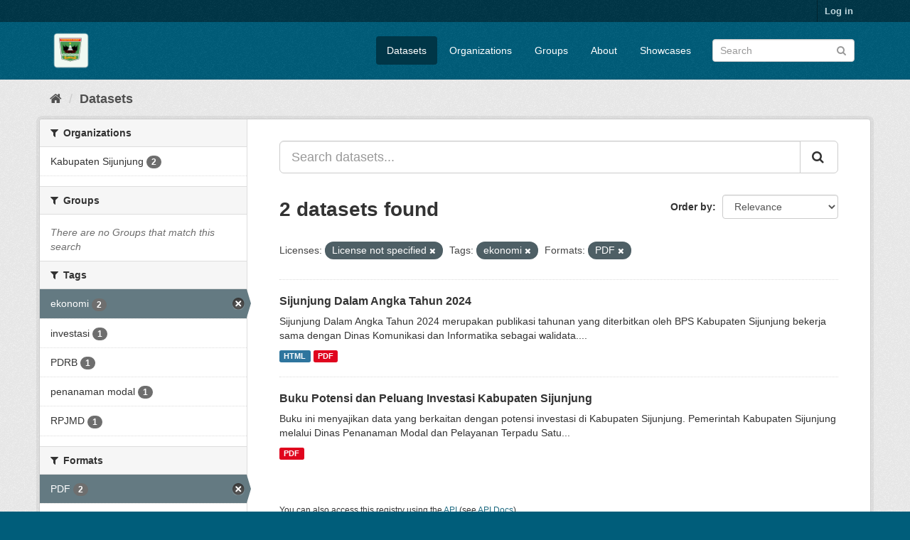

--- FILE ---
content_type: text/html; charset=utf-8
request_url: https://data.sumbarprov.go.id/dataset/?license_id=notspecified&tags=ekonomi&res_format=PDF
body_size: 5426
content:
<!DOCTYPE html>
<!--[if IE 9]> <html lang="en" class="ie9"> <![endif]-->
<!--[if gt IE 8]><!--> <html lang="en"> <!--<![endif]-->
  <head>
    <meta charset="utf-8" />
      <meta name="generator" content="ckan 2.9.11" />
      <meta name="viewport" content="width=device-width, initial-scale=1.0">
    <title>Dataset - Satu Data Sumbar</title>

    
    
    <link rel="shortcut icon" href="/base/images/ckan.ico" />
    
    
        <link rel="alternate" type="text/n3" href="https://data.sumbarprov.go.id/catalog.n3"/>
        <link rel="alternate" type="text/ttl" href="https://data.sumbarprov.go.id/catalog.ttl"/>
        <link rel="alternate" type="application/rdf+xml" href="https://data.sumbarprov.go.id/catalog.xml"/>
        <link rel="alternate" type="application/ld+json" href="https://data.sumbarprov.go.id/catalog.jsonld"/>
    

  
    
    
      
      
      
    

    
    


    
    

  


    
      
      
    

    
    <link href="/webassets/base/2471d0b8_main.css" rel="stylesheet"/>
<link href="/webassets/ckanext-harvest/c95a0af2_harvest_css.css" rel="stylesheet"/>
<link href="/webassets/ckanext-geoview/77c3ca23_geo-resource-styles.css" rel="stylesheet"/>
<link href="/webassets/ckanext-scheming/728ec589_scheming_css.css" rel="stylesheet"/>
    
  </head>

  
  <body data-site-root="https://data.sumbarprov.go.id/" data-locale-root="https://data.sumbarprov.go.id/" >

    
    <div class="sr-only sr-only-focusable"><a href="#content">Skip to content</a></div>
  

  
     
<div class="account-masthead">
  <div class="container">
     
    <nav class="account not-authed" aria-label="Account">
      <ul class="list-unstyled">
        
        <li><a href="/user/login">Log in</a></li>
         
      </ul>
    </nav>
     
  </div>
</div>

<header class="navbar navbar-static-top masthead">
    
  <div class="container">
    <div class="navbar-right">
      <button data-target="#main-navigation-toggle" data-toggle="collapse" class="navbar-toggle collapsed" type="button" aria-label="expand or collapse" aria-expanded="false">
        <span class="sr-only">Toggle navigation</span>
        <span class="fa fa-bars"></span>
      </button>
    </div>
    <hgroup class="header-image navbar-left">
       
      <a class="logo" href="/"><img src="/uploads/admin/2024-05-23-143002.797592iclauncher-web.png" alt="Satu Data Sumbar" title="Satu Data Sumbar" /></a>
       
    </hgroup>

    <div class="collapse navbar-collapse" id="main-navigation-toggle">
      
      <nav class="section navigation">
        <ul class="nav nav-pills">
            
  
		<li class="active"><a href="/dataset/">Datasets</a></li><li><a href="/organization/">Organizations</a></li><li><a href="/group/">Groups</a></li><li><a href="/about">About</a></li>
	    
  <li><a href="/showcase">Showcases</a></li>

        </ul>
      </nav>
       
      <form class="section site-search simple-input" action="/dataset/" method="get">
        <div class="field">
          <label for="field-sitewide-search">Search Datasets</label>
          <input id="field-sitewide-search" type="text" class="form-control" name="q" placeholder="Search" aria-label="Search datasets"/>
          <button class="btn-search" type="submit" aria-label="Submit"><i class="fa fa-search"></i></button>
        </div>
      </form>
      
    </div>
  </div>
</header>

  
    <div class="main">
      <div id="content" class="container">
        
          
            <div class="flash-messages">
              
                
              
            </div>
          

          
            <div class="toolbar" role="navigation" aria-label="Breadcrumb">
              
                
                  <ol class="breadcrumb">
                    
<li class="home"><a href="/" aria-label="Home"><i class="fa fa-home"></i><span> Home</span></a></li>
                    
  <li class="active"><a href="/dataset/">Datasets</a></li>

                  </ol>
                
              
            </div>
          

          <div class="row wrapper">
            
            
            

            
              <aside class="secondary col-sm-3">
                
                
  <div class="filters">
    <div>
      
        

    
    
	
	    
	    
		<section class="module module-narrow module-shallow">
		    
			<h2 class="module-heading">
			    <i class="fa fa-filter"></i>
			    
			    Organizations
			</h2>
		    
		    
			
			    
				<nav aria-label="Organizations">
				    <ul class="list-unstyled nav nav-simple nav-facet">
					
					    
					    
					    
					    
					    <li class="nav-item">
						<a href="/dataset/?license_id=notspecified&amp;tags=ekonomi&amp;res_format=PDF&amp;organization=kabupaten-sijunjung" title="">
						    <span class="item-label">Kabupaten Sijunjung</span>
						    <span class="hidden separator"> - </span>
						    <span class="item-count badge">2</span>
						</a>
					    </li>
					
				    </ul>
				</nav>

				<p class="module-footer">
				    
					
				    
				</p>
			    
			
		    
		</section>
	    
	
    

      
        

    
    
	
	    
	    
		<section class="module module-narrow module-shallow">
		    
			<h2 class="module-heading">
			    <i class="fa fa-filter"></i>
			    
			    Groups
			</h2>
		    
		    
			
			    
				<p class="module-content empty">There are no Groups that match this search</p>
			    
			
		    
		</section>
	    
	
    

      
        

    
    
	
	    
	    
		<section class="module module-narrow module-shallow">
		    
			<h2 class="module-heading">
			    <i class="fa fa-filter"></i>
			    
			    Tags
			</h2>
		    
		    
			
			    
				<nav aria-label="Tags">
				    <ul class="list-unstyled nav nav-simple nav-facet">
					
					    
					    
					    
					    
					    <li class="nav-item active">
						<a href="/dataset/?license_id=notspecified&amp;res_format=PDF" title="">
						    <span class="item-label">ekonomi</span>
						    <span class="hidden separator"> - </span>
						    <span class="item-count badge">2</span>
						</a>
					    </li>
					
					    
					    
					    
					    
					    <li class="nav-item">
						<a href="/dataset/?license_id=notspecified&amp;tags=ekonomi&amp;res_format=PDF&amp;tags=investasi" title="">
						    <span class="item-label">investasi</span>
						    <span class="hidden separator"> - </span>
						    <span class="item-count badge">1</span>
						</a>
					    </li>
					
					    
					    
					    
					    
					    <li class="nav-item">
						<a href="/dataset/?license_id=notspecified&amp;tags=ekonomi&amp;res_format=PDF&amp;tags=PDRB" title="">
						    <span class="item-label">PDRB</span>
						    <span class="hidden separator"> - </span>
						    <span class="item-count badge">1</span>
						</a>
					    </li>
					
					    
					    
					    
					    
					    <li class="nav-item">
						<a href="/dataset/?license_id=notspecified&amp;tags=ekonomi&amp;res_format=PDF&amp;tags=penanaman+modal" title="">
						    <span class="item-label">penanaman modal</span>
						    <span class="hidden separator"> - </span>
						    <span class="item-count badge">1</span>
						</a>
					    </li>
					
					    
					    
					    
					    
					    <li class="nav-item">
						<a href="/dataset/?license_id=notspecified&amp;tags=ekonomi&amp;res_format=PDF&amp;tags=RPJMD" title="">
						    <span class="item-label">RPJMD</span>
						    <span class="hidden separator"> - </span>
						    <span class="item-count badge">1</span>
						</a>
					    </li>
					
				    </ul>
				</nav>

				<p class="module-footer">
				    
					
				    
				</p>
			    
			
		    
		</section>
	    
	
    

      
        

    
    
	
	    
	    
		<section class="module module-narrow module-shallow">
		    
			<h2 class="module-heading">
			    <i class="fa fa-filter"></i>
			    
			    Formats
			</h2>
		    
		    
			
			    
				<nav aria-label="Formats">
				    <ul class="list-unstyled nav nav-simple nav-facet">
					
					    
					    
					    
					    
					    <li class="nav-item active">
						<a href="/dataset/?license_id=notspecified&amp;tags=ekonomi" title="">
						    <span class="item-label">PDF</span>
						    <span class="hidden separator"> - </span>
						    <span class="item-count badge">2</span>
						</a>
					    </li>
					
					    
					    
					    
					    
					    <li class="nav-item">
						<a href="/dataset/?license_id=notspecified&amp;tags=ekonomi&amp;res_format=PDF&amp;res_format=HTML" title="">
						    <span class="item-label">HTML</span>
						    <span class="hidden separator"> - </span>
						    <span class="item-count badge">1</span>
						</a>
					    </li>
					
				    </ul>
				</nav>

				<p class="module-footer">
				    
					
				    
				</p>
			    
			
		    
		</section>
	    
	
    

      
        

    
    
	
	    
	    
		<section class="module module-narrow module-shallow">
		    
			<h2 class="module-heading">
			    <i class="fa fa-filter"></i>
			    
			    Licenses
			</h2>
		    
		    
			
			    
				<nav aria-label="Licenses">
				    <ul class="list-unstyled nav nav-simple nav-facet">
					
					    
					    
					    
					    
					    <li class="nav-item active">
						<a href="/dataset/?tags=ekonomi&amp;res_format=PDF" title="">
						    <span class="item-label">License not specified</span>
						    <span class="hidden separator"> - </span>
						    <span class="item-count badge">2</span>
						</a>
					    </li>
					
				    </ul>
				</nav>

				<p class="module-footer">
				    
					
				    
				</p>
			    
			
		    
		</section>
	    
	
    

      
    </div>
    <a class="close no-text hide-filters"><i class="fa fa-times-circle"></i><span class="text">close</span></a>
  </div>

              </aside>
            

            
              <div class="primary col-sm-9 col-xs-12" role="main">
                
                
  <section class="module">
    <div class="module-content">
      
        
      
      
        
        
        







<form id="dataset-search-form" class="search-form" method="get" data-module="select-switch">

  
    <div class="input-group search-input-group">
      <input aria-label="Search datasets..." id="field-giant-search" type="text" class="form-control input-lg" name="q" value="" autocomplete="off" placeholder="Search datasets...">
      
      <span class="input-group-btn">
        <button class="btn btn-default btn-lg" type="submit" value="search" aria-label="Submit">
          <i class="fa fa-search"></i>
        </button>
      </span>
      
    </div>
  

  
    <span>
  
  

  
  
  
  <input type="hidden" name="license_id" value="notspecified" />
  
  
  
  
  
  <input type="hidden" name="tags" value="ekonomi" />
  
  
  
  
  
  <input type="hidden" name="res_format" value="PDF" />
  
  
  
  </span>
  

  
    
      <div class="form-select form-group control-order-by">
        <label for="field-order-by">Order by</label>
        <select id="field-order-by" name="sort" class="form-control">
          
            
              <option value="score desc, metadata_modified desc" selected="selected">Relevance</option>
            
          
            
              <option value="title_string asc">Name Ascending</option>
            
          
            
              <option value="title_string desc">Name Descending</option>
            
          
            
              <option value="metadata_modified desc">Last Modified</option>
            
          
            
          
        </select>
        
        <button class="btn btn-default js-hide" type="submit">Go</button>
        
      </div>
    
  

  
    
      <h1>

  
  
  
  

2 datasets found</h1>
    
  

  
    
      <p class="filter-list">
        
          
          <span class="facet">Licenses:</span>
          
            <span class="filtered pill">License not specified
              <a href="/dataset/?tags=ekonomi&amp;res_format=PDF" class="remove" title="Remove"><i class="fa fa-times"></i></a>
            </span>
          
        
          
          <span class="facet">Tags:</span>
          
            <span class="filtered pill">ekonomi
              <a href="/dataset/?license_id=notspecified&amp;res_format=PDF" class="remove" title="Remove"><i class="fa fa-times"></i></a>
            </span>
          
        
          
          <span class="facet">Formats:</span>
          
            <span class="filtered pill">PDF
              <a href="/dataset/?license_id=notspecified&amp;tags=ekonomi" class="remove" title="Remove"><i class="fa fa-times"></i></a>
            </span>
          
        
      </p>
      <a class="show-filters btn btn-default">Filter Results</a>
    
  

</form>




      
      
        

  
    <ul class="dataset-list list-unstyled">
    	
	      
	        






  <li class="dataset-item">
    
      <div class="dataset-content">
        
          <h2 class="dataset-heading">
            
              
            
            
		<a href="/dataset/sijunjung-dalam-angka-tahun-2024">Sijunjung Dalam Angka Tahun 2024</a>
            
            
              
              
            
          </h2>
        
        
          
        
        
          
            <div>Sijunjung Dalam Angka Tahun 2024 merupakan publikasi tahunan yang diterbitkan oleh BPS Kabupaten Sijunjung bekerja sama dengan Dinas Komunikasi dan Informatika sebagai walidata....</div>
          
        
      </div>
      
        
          
            <ul class="dataset-resources list-unstyled">
              
                
                <li>
                  <a href="/dataset/sijunjung-dalam-angka-tahun-2024" class="label label-default" data-format="html">HTML</a>
                </li>
                
                <li>
                  <a href="/dataset/sijunjung-dalam-angka-tahun-2024" class="label label-default" data-format="pdf">PDF</a>
                </li>
                
              
            </ul>
          
        
      
    
  </li>

	      
	        






  <li class="dataset-item">
    
      <div class="dataset-content">
        
          <h2 class="dataset-heading">
            
              
            
            
		<a href="/dataset/buku-peluang-investasi">Buku Potensi dan Peluang Investasi Kabupaten Sijunjung</a>
            
            
              
              
            
          </h2>
        
        
          
        
        
          
            <div>Buku ini menyajikan data yang berkaitan dengan potensi investasi di Kabupaten Sijunjung.
Pemerintah Kabupaten Sijunjung melalui Dinas Penanaman Modal dan Pelayanan Terpadu Satu...</div>
          
        
      </div>
      
        
          
            <ul class="dataset-resources list-unstyled">
              
                
                <li>
                  <a href="/dataset/buku-peluang-investasi" class="label label-default" data-format="pdf">PDF</a>
                </li>
                
              
            </ul>
          
        
      
    
  </li>

	      
	    
    </ul>
  

      
    </div>

    
      
    
  </section>

  
    <section class="module">
      <div class="module-content">
        
          <small>
            
            
            
          You can also access this registry using the <a href="/api/3">API</a> (see <a href="http://docs.ckan.org/en/2.9/api/">API Docs</a>).
          </small>
        
      </div>
    </section>
  

              </div>
            
          </div>
        
      </div>
    </div>
  
    <footer class="site-footer">
  <div class="container">
    
    <div class="row">
      <div class="col-md-8 footer-links">
        
          <ul class="list-unstyled">
            
              <li><a href="/about">About Satu Data Sumbar</a></li>
            
          </ul>
          <ul class="list-unstyled">
            
              
              <li><a href="http://docs.ckan.org/en/2.9/api/">CKAN API</a></li>
              <li><a href="http://www.ckan.org/">CKAN Association</a></li>
              <li><a href="http://www.opendefinition.org/okd/"><img src="/base/images/od_80x15_blue.png" alt="Open Data"></a></li>
            
          </ul>
        
      </div>
      <div class="col-md-4 attribution">
        
          <p><strong>Powered by</strong> <a class="hide-text ckan-footer-logo" href="http://ckan.org">CKAN</a></p>
        
        
          
<form class="form-inline form-select lang-select" action="/util/redirect" data-module="select-switch" method="POST">
  <label for="field-lang-select">Language</label>
  <select id="field-lang-select" name="url" data-module="autocomplete" data-module-dropdown-class="lang-dropdown" data-module-container-class="lang-container">
    
      <option value="/en/dataset/?license_id=notspecified&amp;tags=ekonomi&amp;res_format=PDF" selected="selected">
        English
      </option>
    
      <option value="/pt_BR/dataset/?license_id=notspecified&amp;tags=ekonomi&amp;res_format=PDF" >
        português (Brasil)
      </option>
    
      <option value="/ja/dataset/?license_id=notspecified&amp;tags=ekonomi&amp;res_format=PDF" >
        日本語
      </option>
    
      <option value="/it/dataset/?license_id=notspecified&amp;tags=ekonomi&amp;res_format=PDF" >
        italiano
      </option>
    
      <option value="/cs_CZ/dataset/?license_id=notspecified&amp;tags=ekonomi&amp;res_format=PDF" >
        čeština (Česko)
      </option>
    
      <option value="/ca/dataset/?license_id=notspecified&amp;tags=ekonomi&amp;res_format=PDF" >
        català
      </option>
    
      <option value="/es/dataset/?license_id=notspecified&amp;tags=ekonomi&amp;res_format=PDF" >
        español
      </option>
    
      <option value="/fr/dataset/?license_id=notspecified&amp;tags=ekonomi&amp;res_format=PDF" >
        français
      </option>
    
      <option value="/el/dataset/?license_id=notspecified&amp;tags=ekonomi&amp;res_format=PDF" >
        Ελληνικά
      </option>
    
      <option value="/sv/dataset/?license_id=notspecified&amp;tags=ekonomi&amp;res_format=PDF" >
        svenska
      </option>
    
      <option value="/sr/dataset/?license_id=notspecified&amp;tags=ekonomi&amp;res_format=PDF" >
        српски
      </option>
    
      <option value="/no/dataset/?license_id=notspecified&amp;tags=ekonomi&amp;res_format=PDF" >
        norsk bokmål (Norge)
      </option>
    
      <option value="/sk/dataset/?license_id=notspecified&amp;tags=ekonomi&amp;res_format=PDF" >
        slovenčina
      </option>
    
      <option value="/fi/dataset/?license_id=notspecified&amp;tags=ekonomi&amp;res_format=PDF" >
        suomi
      </option>
    
      <option value="/ru/dataset/?license_id=notspecified&amp;tags=ekonomi&amp;res_format=PDF" >
        русский
      </option>
    
      <option value="/de/dataset/?license_id=notspecified&amp;tags=ekonomi&amp;res_format=PDF" >
        Deutsch
      </option>
    
      <option value="/pl/dataset/?license_id=notspecified&amp;tags=ekonomi&amp;res_format=PDF" >
        polski
      </option>
    
      <option value="/nl/dataset/?license_id=notspecified&amp;tags=ekonomi&amp;res_format=PDF" >
        Nederlands
      </option>
    
      <option value="/bg/dataset/?license_id=notspecified&amp;tags=ekonomi&amp;res_format=PDF" >
        български
      </option>
    
      <option value="/ko_KR/dataset/?license_id=notspecified&amp;tags=ekonomi&amp;res_format=PDF" >
        한국어 (대한민국)
      </option>
    
      <option value="/hu/dataset/?license_id=notspecified&amp;tags=ekonomi&amp;res_format=PDF" >
        magyar
      </option>
    
      <option value="/sl/dataset/?license_id=notspecified&amp;tags=ekonomi&amp;res_format=PDF" >
        slovenščina
      </option>
    
      <option value="/lv/dataset/?license_id=notspecified&amp;tags=ekonomi&amp;res_format=PDF" >
        latviešu
      </option>
    
      <option value="/ar/dataset/?license_id=notspecified&amp;tags=ekonomi&amp;res_format=PDF" >
        العربية
      </option>
    
      <option value="/hr/dataset/?license_id=notspecified&amp;tags=ekonomi&amp;res_format=PDF" >
        hrvatski
      </option>
    
      <option value="/am/dataset/?license_id=notspecified&amp;tags=ekonomi&amp;res_format=PDF" >
        አማርኛ
      </option>
    
      <option value="/da_DK/dataset/?license_id=notspecified&amp;tags=ekonomi&amp;res_format=PDF" >
        dansk (Danmark)
      </option>
    
      <option value="/he/dataset/?license_id=notspecified&amp;tags=ekonomi&amp;res_format=PDF" >
        עברית
      </option>
    
      <option value="/sq/dataset/?license_id=notspecified&amp;tags=ekonomi&amp;res_format=PDF" >
        shqip
      </option>
    
      <option value="/lt/dataset/?license_id=notspecified&amp;tags=ekonomi&amp;res_format=PDF" >
        lietuvių
      </option>
    
      <option value="/vi/dataset/?license_id=notspecified&amp;tags=ekonomi&amp;res_format=PDF" >
        Tiếng Việt
      </option>
    
      <option value="/bs/dataset/?license_id=notspecified&amp;tags=ekonomi&amp;res_format=PDF" >
        bosanski
      </option>
    
      <option value="/id/dataset/?license_id=notspecified&amp;tags=ekonomi&amp;res_format=PDF" >
        Indonesia
      </option>
    
      <option value="/th/dataset/?license_id=notspecified&amp;tags=ekonomi&amp;res_format=PDF" >
        ไทย
      </option>
    
      <option value="/en_AU/dataset/?license_id=notspecified&amp;tags=ekonomi&amp;res_format=PDF" >
        English (Australia)
      </option>
    
      <option value="/my_MM/dataset/?license_id=notspecified&amp;tags=ekonomi&amp;res_format=PDF" >
        မြန်မာ (မြန်မာ)
      </option>
    
      <option value="/km/dataset/?license_id=notspecified&amp;tags=ekonomi&amp;res_format=PDF" >
        ខ្មែរ
      </option>
    
      <option value="/uk_UA/dataset/?license_id=notspecified&amp;tags=ekonomi&amp;res_format=PDF" >
        українська (Україна)
      </option>
    
      <option value="/tl/dataset/?license_id=notspecified&amp;tags=ekonomi&amp;res_format=PDF" >
        Filipino (Pilipinas)
      </option>
    
      <option value="/uk/dataset/?license_id=notspecified&amp;tags=ekonomi&amp;res_format=PDF" >
        українська
      </option>
    
      <option value="/ne/dataset/?license_id=notspecified&amp;tags=ekonomi&amp;res_format=PDF" >
        नेपाली
      </option>
    
      <option value="/zh_Hant_TW/dataset/?license_id=notspecified&amp;tags=ekonomi&amp;res_format=PDF" >
        中文 (繁體, 台灣)
      </option>
    
      <option value="/ro/dataset/?license_id=notspecified&amp;tags=ekonomi&amp;res_format=PDF" >
        română
      </option>
    
      <option value="/mk/dataset/?license_id=notspecified&amp;tags=ekonomi&amp;res_format=PDF" >
        македонски
      </option>
    
      <option value="/tr/dataset/?license_id=notspecified&amp;tags=ekonomi&amp;res_format=PDF" >
        Türkçe
      </option>
    
      <option value="/fa_IR/dataset/?license_id=notspecified&amp;tags=ekonomi&amp;res_format=PDF" >
        فارسی (ایران)
      </option>
    
      <option value="/pt_PT/dataset/?license_id=notspecified&amp;tags=ekonomi&amp;res_format=PDF" >
        português (Portugal)
      </option>
    
      <option value="/gl/dataset/?license_id=notspecified&amp;tags=ekonomi&amp;res_format=PDF" >
        galego
      </option>
    
      <option value="/sr_Latn/dataset/?license_id=notspecified&amp;tags=ekonomi&amp;res_format=PDF" >
        srpski (latinica)
      </option>
    
      <option value="/is/dataset/?license_id=notspecified&amp;tags=ekonomi&amp;res_format=PDF" >
        íslenska
      </option>
    
      <option value="/zh_Hans_CN/dataset/?license_id=notspecified&amp;tags=ekonomi&amp;res_format=PDF" >
        中文 (简体, 中国)
      </option>
    
      <option value="/eu/dataset/?license_id=notspecified&amp;tags=ekonomi&amp;res_format=PDF" >
        euskara
      </option>
    
      <option value="/es_AR/dataset/?license_id=notspecified&amp;tags=ekonomi&amp;res_format=PDF" >
        español (Argentina)
      </option>
    
      <option value="/nb_NO/dataset/?license_id=notspecified&amp;tags=ekonomi&amp;res_format=PDF" >
        norsk bokmål (Norge)
      </option>
    
      <option value="/mn_MN/dataset/?license_id=notspecified&amp;tags=ekonomi&amp;res_format=PDF" >
        монгол (Монгол)
      </option>
    
  </select>
  <button class="btn btn-default js-hide" type="submit">Go</button>
</form>
        
      </div>
    </div>
    
  </div>

  
    
  
</footer>
  
  
  
  
  
    

      

    
    
    <link href="/webassets/vendor/f3b8236b_select2.css" rel="stylesheet"/>
<link href="/webassets/vendor/0b01aef1_font-awesome.css" rel="stylesheet"/>
    <script src="/webassets/vendor/d8ae4bed_jquery.js" type="text/javascript"></script>
<script src="/webassets/vendor/fb6095a0_vendor.js" type="text/javascript"></script>
<script src="/webassets/vendor/580fa18d_bootstrap.js" type="text/javascript"></script>
<script src="/webassets/base/15a18f6c_main.js" type="text/javascript"></script>
<script src="/webassets/base/2448af8b_ckan.js" type="text/javascript"></script>
  </body>
</html>